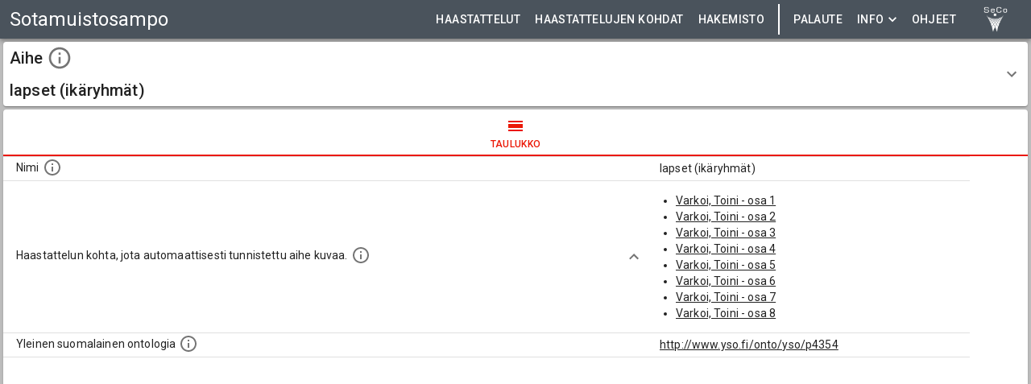

--- FILE ---
content_type: application/javascript; charset=UTF-8
request_url: https://sotamuistot.arkisto.fi/6519.680981b768bdd877dc86.js
body_size: 5865
content:
"use strict";(self.webpackChunksampo_ui=self.webpackChunksampo_ui||[]).push([[6519],{54386:(e,t,r)=>{r.d(t,{Z:()=>g});var n=r(63366),o=r(87462),a=r(67294),i=r(86010),l=r(27192),c=r(89130),s=r(29602),p=r(28979);function u(e){return(0,p.Z)("MuiToolbar",e)}(0,r(76087).Z)("MuiToolbar",["root","gutters","regular","dense"]);var f=r(85893);const h=["className","component","disableGutters","variant"],d=(0,s.ZP)("div",{name:"MuiToolbar",slot:"Root",overridesResolver:(e,t)=>{const{ownerState:r}=e;return[t.root,!r.disableGutters&&t.gutters,t[r.variant]]}})((({theme:e,ownerState:t})=>(0,o.Z)({position:"relative",display:"flex",alignItems:"center"},!t.disableGutters&&{paddingLeft:e.spacing(2),paddingRight:e.spacing(2),[e.breakpoints.up("sm")]:{paddingLeft:e.spacing(3),paddingRight:e.spacing(3)}},"dense"===t.variant&&{minHeight:48})),(({theme:e,ownerState:t})=>"regular"===t.variant&&e.mixins.toolbar)),g=a.forwardRef((function(e,t){const r=(0,c.Z)({props:e,name:"MuiToolbar"}),{className:a,component:s="div",disableGutters:p=!1,variant:g="regular"}=r,m=(0,n.Z)(r,h),Z=(0,o.Z)({},r,{component:s,disableGutters:p,variant:g}),y=(e=>{const{classes:t,disableGutters:r,variant:n}=e,o={root:["root",!r&&"gutters",n]};return(0,l.Z)(o,u,t)})(Z);return(0,f.jsx)(d,(0,o.Z)({as:s,className:(0,i.Z)(y.root,a),ref:t,ownerState:Z},m))}))},2658:(e,t,r)=>{r.d(t,{Z:()=>b});var n=r(63366),o=r(87462),a=r(67294),i=r(86010),l=r(39707),c=r(27192),s=r(29602),p=r(89130),u=r(98216),f=r(28979);function h(e){return(0,f.Z)("MuiTypography",e)}(0,r(76087).Z)("MuiTypography",["root","h1","h2","h3","h4","h5","h6","subtitle1","subtitle2","body1","body2","inherit","button","caption","overline","alignLeft","alignRight","alignCenter","alignJustify","noWrap","gutterBottom","paragraph"]);var d=r(85893);const g=["align","className","component","gutterBottom","noWrap","paragraph","variant","variantMapping"],m=(0,s.ZP)("span",{name:"MuiTypography",slot:"Root",overridesResolver:(e,t)=>{const{ownerState:r}=e;return[t.root,r.variant&&t[r.variant],"inherit"!==r.align&&t[`align${(0,u.Z)(r.align)}`],r.noWrap&&t.noWrap,r.gutterBottom&&t.gutterBottom,r.paragraph&&t.paragraph]}})((({theme:e,ownerState:t})=>(0,o.Z)({margin:0},t.variant&&e.typography[t.variant],"inherit"!==t.align&&{textAlign:t.align},t.noWrap&&{overflow:"hidden",textOverflow:"ellipsis",whiteSpace:"nowrap"},t.gutterBottom&&{marginBottom:"0.35em"},t.paragraph&&{marginBottom:16}))),Z={h1:"h1",h2:"h2",h3:"h3",h4:"h4",h5:"h5",h6:"h6",subtitle1:"h6",subtitle2:"h6",body1:"p",body2:"p",inherit:"p"},y={primary:"primary.main",textPrimary:"text.primary",secondary:"secondary.main",textSecondary:"text.secondary",error:"error.main"},b=a.forwardRef((function(e,t){const r=(0,p.Z)({props:e,name:"MuiTypography"}),a=(e=>y[e]||e)(r.color),s=(0,l.Z)((0,o.Z)({},r,{color:a})),{align:f="inherit",className:b,component:v,gutterBottom:x=!1,noWrap:k=!1,paragraph:B=!1,variant:C="body1",variantMapping:E=Z}=s,R=(0,n.Z)(s,g),w=(0,o.Z)({},s,{align:f,color:a,className:b,component:v,gutterBottom:x,noWrap:k,paragraph:B,variant:C,variantMapping:E}),S=v||(B?"p":E[C]||Z[C])||"span",L=(e=>{const{align:t,gutterBottom:r,noWrap:n,paragraph:o,variant:a,classes:i}=e,l={root:["root",a,"inherit"!==e.align&&`align${(0,u.Z)(t)}`,r&&"gutterBottom",n&&"noWrap",o&&"paragraph"]};return(0,c.Z)(l,h,i)})(w);return(0,d.jsx)(m,(0,o.Z)({as:S,ref:t,ownerState:w,className:(0,i.Z)(L.root,b)},R))}))},16519:(e,t,r)=>{r.r(t),r.d(t,{default:()=>oe});var n=r(4942),o=r(87462),a=r(70885),i=(r(92222),r(23157),r(21249),r(47941),r(82526),r(57327),r(41539),r(38880),r(54747),r(49337),r(67294)),l=r(45697),c=r.n(l),s=r(71893),p=r.n(s),u=r(63366),f=r(86010),h=r(27192),d=r(29602),g=r(89130),m=r(98216),Z=r(36501),y=r(28979);function b(e){return(0,y.Z)("MuiAppBar",e)}(0,r(76087).Z)("MuiAppBar",["root","positionFixed","positionAbsolute","positionSticky","positionStatic","positionRelative","colorDefault","colorPrimary","colorSecondary","colorInherit","colorTransparent"]);var v=r(85893);const x=["className","color","enableColorOnDark","position"],k=(0,d.ZP)(Z.Z,{name:"MuiAppBar",slot:"Root",overridesResolver:(e,t)=>{const{ownerState:r}=e;return[t.root,t[`position${(0,m.Z)(r.position)}`],t[`color${(0,m.Z)(r.color)}`]]}})((({theme:e,ownerState:t})=>{const r="light"===e.palette.mode?e.palette.grey[100]:e.palette.grey[900];return(0,o.Z)({display:"flex",flexDirection:"column",width:"100%",boxSizing:"border-box",flexShrink:0},"fixed"===t.position&&{position:"fixed",zIndex:e.zIndex.appBar,top:0,left:"auto",right:0,"@media print":{position:"absolute"}},"absolute"===t.position&&{position:"absolute",zIndex:e.zIndex.appBar,top:0,left:"auto",right:0},"sticky"===t.position&&{position:"sticky",zIndex:e.zIndex.appBar,top:0,left:"auto",right:0},"static"===t.position&&{position:"static"},"relative"===t.position&&{position:"relative"},"default"===t.color&&{backgroundColor:r,color:e.palette.getContrastText(r)},t.color&&"default"!==t.color&&"inherit"!==t.color&&"transparent"!==t.color&&{backgroundColor:e.palette[t.color].main,color:e.palette[t.color].contrastText},"inherit"===t.color&&{color:"inherit"},"dark"===e.palette.mode&&!t.enableColorOnDark&&{backgroundColor:null,color:null},"transparent"===t.color&&(0,o.Z)({backgroundColor:"transparent",color:"inherit"},"dark"===e.palette.mode&&{backgroundImage:"none"}))})),B=i.forwardRef((function(e,t){const r=(0,g.Z)({props:e,name:"MuiAppBar"}),{className:n,color:a="primary",enableColorOnDark:i=!1,position:l="fixed"}=r,c=(0,u.Z)(r,x),s=(0,o.Z)({},r,{color:a,position:l,enableColorOnDark:i}),p=(e=>{const{color:t,position:r,classes:n}=e,o={root:["root",`color${(0,m.Z)(t)}`,`position${(0,m.Z)(r)}`]};return(0,h.Z)(o,b,n)})(s);return(0,v.jsx)(k,(0,o.Z)({square:!0,component:"header",ownerState:s,elevation:4,className:(0,f.Z)(p.root,n,"fixed"===l&&"mui-fixed"),ref:t},c))}));var C=r(54386),E=r(6867),R=r(2658),w=r(91753),S=r(84125),L=r(57976),O=r(76914),T=r(71508),U=r(2734),I=r(73727),M=(r(12419),r(15671)),q=r(43144),D=r(97326),P=r(60136),z=r(82963),j=r(61120),W=r(41796),F=r(42761),A=r(14676),N=r(74778);var H=function(e){(0,P.Z)(a,e);var t,r,o=(t=a,r=function(){if("undefined"==typeof Reflect||!Reflect.construct)return!1;if(Reflect.construct.sham)return!1;if("function"==typeof Proxy)return!0;try{return Boolean.prototype.valueOf.call(Reflect.construct(Boolean,[],(function(){}))),!0}catch(e){return!1}}(),function(){var e,n=(0,j.Z)(t);if(r){var o=(0,j.Z)(this).constructor;e=Reflect.construct(n,arguments,o)}else e=n.apply(this,arguments);return(0,z.Z)(this,e)});function a(){var e;(0,M.Z)(this,a);for(var t=arguments.length,r=new Array(t),i=0;i<t;i++)r[i]=arguments[i];return e=o.call.apply(o,[this].concat(r)),(0,n.Z)((0,D.Z)(e),"state",{value:""}),(0,n.Z)((0,D.Z)(e),"handleChange",(function(t){e.setState({value:t.target.value})})),(0,n.Z)((0,D.Z)(e),"handleMouseDown",(function(e){e.preventDefault()})),(0,n.Z)((0,D.Z)(e),"handleOnKeyDown",(function(t){"Enter"===t.key&&e.hasValidQuery()&&(e.props.clearResults({resultClass:"fullTextSearch"}),e.props.fetchFullTextResults({resultClass:"fullTextSearch",query:e.state.value}),N.Z.push({pathname:"".concat(e.props.rootUrl,"/full-text-search/table")}))})),(0,n.Z)((0,D.Z)(e),"handleClick",(function(){e.hasValidQuery()&&(e.props.clearResults({resultClass:"fullTextSearch"}),e.props.fetchFullTextResults({resultClass:"fullTextSearch",query:e.state.value}))})),(0,n.Z)((0,D.Z)(e),"hasValidQuery",(function(){return e.state.value.length>2})),e}return(0,q.Z)(a,[{key:"render",value:function(){var e="xs"===this.props.screenSize?p().get("topBar.searchBarPlaceHolderShort"):p().get("topBar.searchBarPlaceHolder");return i.createElement(T.Z,{sx:function(e){return(0,n.Z)({position:"relative",borderRadius:e.shape.borderRadius,backgroundColor:(0,W.Fq)(e.palette.common.white,.15),"&:hover":{backgroundColor:(0,W.Fq)(e.palette.common.white,.25)},marginRight:e.spacing(2),marginLeft:0,width:"100%"},e.breakpoints.up("sm"),{marginLeft:e.spacing(3),width:"auto"})}},i.createElement(T.Z,{sx:function(e){return{padding:e.spacing(0,2),height:"100%",position:"absolute",pointerEvents:"none",display:"flex",alignItems:"center",justifyContent:"center"}}},i.createElement(F.Z,null)),i.createElement(A.ZP,{placeholder:e,inputProps:{"aria-label":"search"},onChange:this.handleChange,onKeyDown:this.handleOnKeyDown,sx:function(e){return{color:"inherit","& .MuiInputBase-input":(0,n.Z)({padding:e.spacing(1,1,1,0),paddingLeft:"calc(1em + ".concat(e.spacing(4),")"),transition:e.transitions.create("width"),width:"100%"},e.breakpoints.up("md"),{width:"20ch"})}}}))}}]),a}(i.Component);H.propTypes={fetchFullTextResults:c().func,screenSize:c().string.isRequired,rootUrl:c().string.isRequired};const G=H;r(29254);var _=r(23508),$=r(61366);var K=function(e){(0,P.Z)(l,e);var t,r,a=(t=l,r=function(){if("undefined"==typeof Reflect||!Reflect.construct)return!1;if(Reflect.construct.sham)return!1;if("function"==typeof Proxy)return!0;try{return Boolean.prototype.valueOf.call(Reflect.construct(Boolean,[],(function(){}))),!0}catch(e){return!1}}(),function(){var e,n=(0,j.Z)(t);if(r){var o=(0,j.Z)(this).constructor;e=Reflect.construct(n,arguments,o)}else e=n.apply(this,arguments);return(0,z.Z)(this,e)});function l(){var e;(0,M.Z)(this,l);for(var t=arguments.length,r=new Array(t),c=0;c<t;c++)r[c]=arguments[c];return e=a.call.apply(a,[this].concat(r)),(0,n.Z)((0,D.Z)(e),"state",{anchorEl:null}),(0,n.Z)((0,D.Z)(e),"AdapterLink",i.forwardRef((function(e,t){return i.createElement(I.rU,(0,o.Z)({innerRef:t},e))}))),(0,n.Z)((0,D.Z)(e),"handleInfoMenuOpen",(function(t){e.setState({anchorEl:t.currentTarget})})),(0,n.Z)((0,D.Z)(e),"handleInfoMenuClose",(function(){e.setState({anchorEl:null})})),(0,n.Z)((0,D.Z)(e),"renderInfoItem",(function(t){var r=e.props.classes;return t.externalLink?i.createElement("a",{className:r.link,key:t.id,href:p().get("topBar.info.".concat(t.translatedUrl)),target:"_blank",rel:"noopener noreferrer"},i.createElement(w.Z,{onClick:e.handleInfoMenuClose},p().get("topBar.info.".concat(t.translatedText)))):i.createElement(w.Z,{key:t.id,component:e.AdapterLink,to:"".concat(e.props.rootUrl).concat(t.internalLink),onClick:e.handleInfoMenuClose},p().get("topBar.info.".concat(t.translatedText)))})),e}return(0,q.Z)(l,[{key:"render",value:function(){var e=this,t=this.props,r=t.classes,n=t.layoutConfig.topBar.infoDropdown;return i.createElement(i.Fragment,null,i.createElement(O.Z,{className:r.appBarButton,"aria-haspopup":"true",onClick:this.handleInfoMenuOpen,endIcon:i.createElement(_.Z,null)},p().get("topBar.info.info")),i.createElement(S.Z,{anchorEl:this.state.anchorEl,anchorOrigin:{vertical:"bottom",horizontal:"center"},transformOrigin:{vertical:"top",horizontal:"center"},keepMounted:!0,open:Boolean(this.state.anchorEl),onClose:this.handleInfoMenuClose},n.map((function(t){return e.renderInfoItem(t)}))))}}]),l}(i.Component);K.propTypes={classes:c().object.isRequired,rootUrl:c().string.isRequired};const Q=(0,$.Z)((function(e){return{link:{textDecoration:"none"},appBarButton:{color:"white !important",border:"1px solid ".concat(e.palette.primary.main)}}}))(K);var V=r(37816);var J=function(e){(0,P.Z)(l,e);var t,r,a=(t=l,r=function(){if("undefined"==typeof Reflect||!Reflect.construct)return!1;if(Reflect.construct.sham)return!1;if("function"==typeof Proxy)return!0;try{return Boolean.prototype.valueOf.call(Reflect.construct(Boolean,[],(function(){}))),!0}catch(e){return!1}}(),function(){var e,n=(0,j.Z)(t);if(r){var o=(0,j.Z)(this).constructor;e=Reflect.construct(n,arguments,o)}else e=n.apply(this,arguments);return(0,z.Z)(this,e)});function l(){var e;(0,M.Z)(this,l);for(var t=arguments.length,r=new Array(t),c=0;c<t;c++)r[c]=arguments[c];return e=a.call.apply(a,[this].concat(r)),(0,n.Z)((0,D.Z)(e),"state",{anchorEl:null}),(0,n.Z)((0,D.Z)(e),"AdapterLink",i.forwardRef((function(e,t){return i.createElement(I.rU,(0,o.Z)({innerRef:t},e))}))),(0,n.Z)((0,D.Z)(e),"handleOpen",(function(t){e.setState({anchorEl:t.currentTarget})})),(0,n.Z)((0,D.Z)(e),"handleClose",(function(){e.setState({anchorEl:null})})),(0,n.Z)((0,D.Z)(e),"handleMenuItemOnClick",(function(t){return function(){var r=e.props.location.pathname;N.Z.push({pathname:(0,V.He)({pathname:r,locale:t,replaceOld:!0})}),e.props.loadLocales(t),e.handleClose()}})),e}return(0,q.Z)(l,[{key:"render",value:function(){var e=this,t=this.props,r=t.classes,n=t.currentLocale,o=t.availableLocales;return i.createElement(i.Fragment,null,i.createElement(O.Z,{className:r.appBarButton,"aria-haspopup":"true",onClick:this.handleOpen,endIcon:i.createElement(_.Z,null)},n.toUpperCase()),i.createElement(S.Z,{anchorEl:this.state.anchorEl,anchorOrigin:{vertical:"bottom",horizontal:"center"},transformOrigin:{vertical:"top",horizontal:"center"},keepMounted:!0,open:Boolean(this.state.anchorEl),onClose:this.handleClose},o.map((function(t){return i.createElement(w.Z,{key:t.id,onClick:e.handleMenuItemOnClick(t.id),selected:e.props.currentLocale===t.id},t.label)}))))}}]),l}(i.Component);J.propTypes={classes:c().object.isRequired,currentLocale:c().string.isRequired,availableLocales:c().array.isRequired,location:c().object.isRequired};const X=(0,$.Z)((function(e){return{link:{textDecoration:"none"},appBarButton:{color:"white !important",border:"1px solid ".concat(e.palette.primary.main)}}}))(J);var Y=r(67720),ee=r(96486),te=r(46210);function re(e,t){var r=Object.keys(e);if(Object.getOwnPropertySymbols){var n=Object.getOwnPropertySymbols(e);t&&(n=n.filter((function(t){return Object.getOwnPropertyDescriptor(e,t).enumerable}))),r.push.apply(r,n)}return r}var ne=function(e){var t=(0,U.Z)(),r=function(e){return{whiteSpace:"nowrap",color:"#fff",border:e?"1px solid #fff":"1px solid ".concat(t.palette.primary.main)}},l=i.useState(null),c=(0,a.Z)(l,2),s=c[0],u=c[1],f=Boolean(s),h=e.perspectives,d=e.currentLocale,g=e.availableLocales,m=e.rootUrl,Z=e.layoutConfig,y=Z.topBar,b=function(){return u(null)},v=-1!==e.location.pathname.indexOf("federated-search"),x=!0;(0,ee.has)(Z.topBar,"showSearchField")&&(x=Z.topBar.showSearchField);var k=i.forwardRef((function(e,t){return i.createElement(I.rU,(0,o.Z)({ref:t},e,{role:void 0}))})),M=i.forwardRef((function(e,t){return i.createElement(I.OL,(0,o.Z)({ref:t},e,{role:void 0}))})),q=function(t){var r=(0,ee.has)(t,"searchMode")?t.searchMode:"faceted-search",n=null;return"dummy-internal"===r&&(n="".concat(e.rootUrl).concat(t.internalLink)),"dummy-internal"!==r&&(n="".concat(e.rootUrl,"/").concat(t.id,"/").concat(r)),n},D=function(e){return(0,ee.has)(e,"externalUrl")?i.createElement(T.Z,{component:"a",key:e.id,href:e.externalUrl,target:"_blank",rel:"noopener noreferrer",sx:{textDecoration:"none"}},i.createElement(w.Z,null,e.label?e.label.toUpperCase():p().get("perspectives.".concat(e.id,".label")).toUpperCase())):i.createElement(w.Z,{key:e.id,component:k,to:q(e),onClick:b},p().get("perspectives.".concat(e.id,".label")).toUpperCase())},P=function(t){return(0,ee.has)(t,"externalUrl")?i.createElement(T.Z,{component:"a",key:t.id,href:t.externalUrl,target:"_blank",rel:"noopener noreferrer",sx:{textDecoration:"none"}},i.createElement(O.Z,{sx:r(!1)},t.label?t.label:p().get("perspectives.".concat(t.id,".label")).toUpperCase())):i.createElement(O.Z,{key:t.id,component:M,to:q(t),isActive:function(r,n){return n.pathname.startsWith("".concat(e.rootUrl,"/").concat(t.id))},style:function(e){return r(e)}},p().get("perspectives.".concat(t.id,".label")).toUpperCase())};return i.createElement(i.Fragment,null,i.createElement(B,{position:"static"},i.createElement(C.Z,{disableGutters:!0,sx:function(e){return{paddingLeft:e.spacing(1.5),paddingRight:e.spacing(1.5)}}},i.createElement(O.Z,{sx:function(e){return(0,n.Z)({paddingLeft:0},e.breakpoints.down("sm"),{minWidth:48})},component:k,to:"/",onClick:function(){return v?e.clientFSClearResults():null}},y.logoImage&&i.createElement(T.Z,{component:"img",src:y.logoImage,alt:"".concat(p().get("appTitle.short")," logo"),sx:function(t){var r;return r={height:e.layoutConfig.topBar.logoImageReducedHeight||23},(0,n.Z)(r,t.breakpoints.up(e.layoutConfig.reducedHeightBreakpoint),{height:e.layoutConfig.topBar.logoImageHeight||40}),(0,n.Z)(r,"marginRight",t.spacing(1)),r}}),!y.hideLogoText&&i.createElement(R.Z,{sx:function(t){return function(e){for(var t=1;t<arguments.length;t++){var r=null!=arguments[t]?arguments[t]:{};t%2?re(Object(r),!0).forEach((function(t){(0,n.Z)(e,t,r[t])})):Object.getOwnPropertyDescriptors?Object.defineProperties(e,Object.getOwnPropertyDescriptors(r)):re(Object(r)).forEach((function(t){Object.defineProperty(e,t,Object.getOwnPropertyDescriptor(r,t))}))}return e}((0,n.Z)({color:"#fff",background:t.palette.primary.main,whiteSpace:"nowrap",textTransform:e.layoutConfig.topBar.logoTextTransform},t.breakpoints.down("md"),{fontSize:"1.5rem"}),e.layoutConfig.topBar.hideLogoTextOnMobile&&(0,n.Z)({},t.breakpoints.down("sm"),{display:"none"}))},variant:"h5"},"xs"===e.screenSize?p().get("appTitle.mobile"):p().get("appTitle.short"))),y.logoImageSecondary&&i.createElement("a",{href:y.logoImageSecondaryLink,target:"_blank",rel:"noopener noreferrer"},i.createElement(O.Z,null,i.createElement(T.Z,{component:"img",src:y.logoImageSecondary,alt:"logoSecondary",sx:function(t){var r;return r={height:26},(0,n.Z)(r,t.breakpoints.up("sm"),{height:32}),(0,n.Z)(r,t.breakpoints.up(e.layoutConfig.reducedHeightBreakpoint),{height:52}),r}}))),x&&i.createElement(G,{fetchFullTextResults:e.fetchFullTextResults,clearResults:e.clearResults,screenSize:e.screenSize,rootUrl:m}),i.createElement(T.Z,{sx:{flexGrow:1}}),i.createElement(T.Z,{sx:function(t){return(0,n.Z)({display:"none"},t.breakpoints.up(e.layoutConfig.topBar.mobileMenuBreakpoint),{display:"flex"})}},h.map((function(e,t){return e.hideTopPerspectiveButton?null:P(e)})),i.createElement(T.Z,{sx:function(e){return{marginLeft:e.spacing(1),marginRight:e.spacing(1),borderLeft:"2px solid white"}}}),P({id:"feedback",externalUrl:e.layoutConfig.topBar.feedbackLink,label:p().get("topBar.feedback")}),i.createElement(Q,{rootUrl:e.rootUrl,layoutConfig:Z}),y.externalInstructions&&P({id:"instructions",externalUrl:p().get("topBar.instructionsUrl"),label:p().get("topBar.instructions")}),!y.externalInstructions&&i.createElement(O.Z,{component:M,to:"".concat(e.rootUrl,"/instructions"),isActive:function(t,r){return r.pathname.startsWith("".concat(e.rootUrl,"/instructions"))},style:function(e){return r(e)}},p().get("topBar.instructions")),e.layoutConfig.topBar.showLanguageButton&&i.createElement(X,{currentLocale:d,availableLocales:g,loadLocales:e.loadLocales,location:e.location})),i.createElement(T.Z,{component:"a",href:"https://seco.cs.aalto.fi",target:"_blank",rel:"noopener noreferrer",sx:function(t){return(0,n.Z)({marginLeft:t.spacing(1)},t.breakpoints.down(e.layoutConfig.topBar.mobileMenuBreakpoint),{display:"none"})}},i.createElement(O.Z,{"aria-label":"link to Semantic Computing research group homepage"},i.createElement(T.Z,{component:"img",src:te.default,alt:"Semantic Computing research group logo",sx:function(t){return(0,n.Z)({height:32},t.breakpoints.up(e.layoutConfig.reducedHeightBreakpoint),{height:50})}}))),i.createElement(T.Z,{sx:function(t){return(0,n.Z)({display:"flex"},t.breakpoints.up(e.layoutConfig.topBar.mobileMenuBreakpoint),{display:"none"})}},e.layoutConfig.topBar.showLanguageButton&&i.createElement(X,{currentLocale:d,availableLocales:g,loadLocales:e.loadLocales,location:e.location}),i.createElement(E.Z,{"aria-label":"display more actions",color:"inherit",edge:"end",onClick:function(e){return u(e.currentTarget)},size:"large"},i.createElement(L.Z,null))))),function(t){var r=e.layoutConfig.topBar,n=r.infoDropdown;return i.createElement(S.Z,{anchorEl:s,anchorOrigin:{vertical:"top",horizontal:"right"},transformOrigin:{vertical:"top",horizontal:"right"},open:f,onClose:b},t.map((function(e){return e.hideTopPerspectiveButton?null:D(e)})),i.createElement(Y.Z,null),D({id:"feedback",externalUrl:e.layoutConfig.topBar.feedbackLink,label:p().get("topBar.feedback")}),n.map((function(t){return function(t){return t.externalLink?i.createElement(T.Z,{key:t.id,href:p().get("topBar.info.".concat(t.translatedUrl)),target:"_blank",rel:"noopener noreferrer",sx:{textDecoration:"none"}},i.createElement(w.Z,{onClick:b},p().get("topBar.info.".concat(t.translatedText)).toUpperCase())):i.createElement(w.Z,{key:t.id,component:k,to:"".concat(e.rootUrl).concat(t.internalLink),onClick:b},p().get("topBar.info.".concat(t.translatedText)).toUpperCase())}(t)})),r.externalInstructions&&D({id:"instructions",externalUrl:p().get("topBar.instructionsUrl"),label:p().get("topBar.instructions")}),!r.externalInstructions&&i.createElement(w.Z,{key:"instructions",component:k,to:"".concat(e.rootUrl,"/instructions"),onClick:b},p().get("topBar.instructions").toUpperCase()))}(h))};ne.propTypes={fetchFullTextResults:c().func.isRequired,clearResults:c().func.isRequired,loadLocales:c().func.isRequired,currentLocale:c().string.isRequired,availableLocales:c().array.isRequired,perspectives:c().array.isRequired,screenSize:c().string.isRequired,location:c().object.isRequired,rootUrl:c().string.isRequired,layoutConfig:c().object.isRequired};const oe=ne},23157:(e,t,r)=>{var n,o=r(82109),a=r(1702),i=r(31236).f,l=r(17466),c=r(41340),s=r(3929),p=r(84488),u=r(84964),f=r(31913),h=a("".startsWith),d=a("".slice),g=Math.min,m=u("startsWith");o({target:"String",proto:!0,forced:!(!f&&!m&&(n=i(String.prototype,"startsWith"),n&&!n.writable)||m)},{startsWith:function(e){var t=c(p(this));s(e);var r=l(g(arguments.length>1?arguments[1]:void 0,t.length)),n=c(e);return h?h(t,n,r):d(t,r,r+n.length)===n}})}}]);

--- FILE ---
content_type: application/javascript; charset=UTF-8
request_url: https://sotamuistot.arkisto.fi/1091.680981b768bdd877dc86.js
body_size: 802
content:
"use strict";(self.webpackChunksampo_ui=self.webpackChunksampo_ui||[]).push([[1091],{11091:e=>{e.exports=JSON.parse('{"id":"entities","endpoint":{"url":"https://ldf.fi/warmemoirsampo/sparql","useAuth":true,"prefixesFile":"SparqlQueriesPrefixes.js"},"sparqlQueriesFile":"SparqlQueriesEntities.js","baseURI":"http://ldf.fi/warmemoirsampo","URITemplate":"<BASE_URI>/entities/<LOCAL_ID>","facetClass":":NamedEvent :NamedLocation :NamedOrganization :NamedPerson :NamedProduct :NamedUnit","langTag":"fi","frontPageImage":"main_page/veterans/lotta.jpg","searchMode":"faceted-search","defaultActiveFacets":["freeText","type"],"defaultTab":"table","defaultInstancePageTab":"table","resultClasses":{"entities":{"paginatedResultsConfig":{"tabID":0,"component":"ResultTable","tabPath":"table","tabIcon":"CalendarViewDay","propertiesQueryBlock":"entityPropertiesFacetResults","pagesize":100,"sortBy":"prefLabel","sortDirection":"asc"},"instanceConfig":{"propertiesQueryBlock":"entityPropertiesInstancePage","instancePageResultClasses":{"instancePageTable":{"tabID":0,"component":"InstancePageTable","tabPath":"table","tabIcon":"CalendarViewDay"}}}}},"maps":{"videoInstancePageMap":{"center":[65.184809,27.31405],"zoom":5}},"properties":[{"id":"prefLabel","valueType":"object","makeLink":true,"externalLink":false,"sortValues":true,"numberedList":false,"height":33},{"id":"type","valueType":"object","makeLink":false,"externalLink":false,"sortValues":true,"numberedList":false},{"id":"timeSlice","valueType":"object","makeLink":true,"externalLink":false,"sortValues":false,"numberedList":false,"expandedOnInstancePage":true},{"id":"warsaPage","valueType":"object","makeLink":true,"externalLink":true,"sortValues":true,"numberedList":false,"onlyOnInstancePage":true},{"id":"wikipedia","valueType":"object","makeLink":true,"externalLink":true,"sortValues":true,"numberedList":false,"onlyOnInstancePage":true},{"id":"uri","valueType":"object","makeLink":true,"externalLink":true,"sortValues":true,"numberedList":false,"onlyOnInstancePage":true}],"facets":{"prefLabel":{"sortByPredicate":"skos:prefLabel"},"freeText":{"containerClass":"one","facetType":"text","filterType":"textFilter","sortByPredicate":"skos:prefLabel","textQueryProperty":"wmsl:label :full_text :full_text_lemmatized"},"type":{"containerClass":"six","facetLabelFilter":"FILTER(LANG(?prefLabel_) = \\"<LANG>\\")","facetType":"list","filterType":"uriFilter","predicate":"a","sortButton":true,"sortBy":"instanceCount","sortByPredicate":"a/skos:prefLabel","sortDirection":"desc"}}}')}}]);